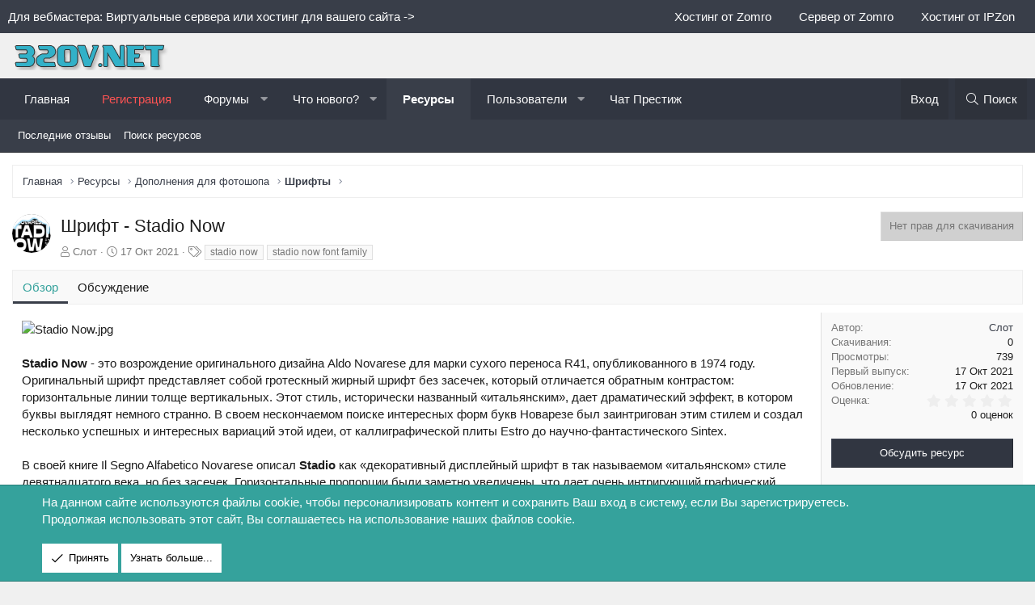

--- FILE ---
content_type: text/html; charset=utf-8
request_url: https://320v.net/resources/shrift-stadio-now.833/
body_size: 19720
content:
<!DOCTYPE html>
<html id="XF" lang="ru-RU" dir="LTR"
	data-app="public"
	data-template="xfrm_resource_view"
	data-container-key="xfrmCategory-9"
	data-content-key=""
	data-logged-in="false"
	data-cookie-prefix="xf_"
	data-csrf="1768543375,8c20030f91c18ec928af134ca35b13ab"
	class="has-no-js template-xfrm_resource_view XenBase layout-classic style-light sidebar-right   xb-toggle-default xb-sidebar-show"
	 data-run-jobs="">
<head>	

	<meta charset="utf-8" />
	<meta http-equiv="X-UA-Compatible" content="IE=Edge" />
	<meta name="viewport" content="width=device-width, initial-scale=1, viewport-fit=cover">
    <meta name="theme-color" content="#313641">
	
	
	
		<link rel="icon" href="/images/favicon.png" type="image/x-icon" />
    <link rel="shortcut icon" href="/images/favicon.png" type="image/x-icon" />

	
    <title>Шрифт - Stadio Now | 320v.net - Мир графики и дизайна!</title>


	<link rel="manifest" href="/webmanifest.php">
	

	<meta name="apple-mobile-web-app-title" content="320v.net">
	
		<link rel="apple-touch-icon" href="/images/icon-192x192.png">
	

	
		
            <meta name="robots" content="index,follow" />
        
	
		
		<meta name="description" content="Stadio Now Font Family. Оригинальный шрифт представляет собой гротескный жирный шрифт без засечек, который отличается обратным контрастом: горизонтальные..." />
		<meta property="og:description" content="Stadio Now Font Family. Оригинальный шрифт представляет собой гротескный жирный шрифт без засечек, который отличается обратным контрастом: горизонтальные линии толще вертикальных." />
		<meta property="twitter:description" content="Stadio Now Font Family. Оригинальный шрифт представляет собой гротескный жирный шрифт без засечек, который отличается обратным контрастом: горизонтальные линии толще вертикальных." />
	
	
		<meta property="og:url" content="https://320v.net/resources/shrift-stadio-now.833/" />
	
		<link rel="canonical" href="https://320v.net/resources/shrift-stadio-now.833/" />
	

	
		
	
	
	<meta property="og:site_name" content="320v.net - Мир графики и дизайна!" />


	
	
		
	
	
	<meta property="og:type" content="website" />


	
	
		
	
	
	
		<meta property="og:title" content="Шрифт - Stadio Now" />
		<meta property="twitter:title" content="Шрифт - Stadio Now" />
	


	
	
	
	
		
	
	
	
		<meta property="og:image" content="https://320v.net/images/logo-metadata.png" />
		<meta property="twitter:image" content="https://320v.net/images/logo-metadata.png" />
		<meta property="twitter:card" content="summary" />
	


	

	
	

	
	
	

	


	<link rel="preload" href="/styles/fonts/fa/fa-light-300.woff2?_v=5.15.1" as="font" type="font/woff2" crossorigin="anonymous" />


	<link rel="preload" href="/styles/fonts/fa/fa-solid-900.woff2?_v=5.15.1" as="font" type="font/woff2" crossorigin="anonymous" />


<link rel="preload" href="/styles/fonts/fa/fa-brands-400.woff2?_v=5.15.1" as="font" type="font/woff2" crossorigin="anonymous" />

	<link rel="stylesheet" href="/css.php?css=public%3Anormalize.css%2Cpublic%3Afa.css%2Cpublic%3Acore.less%2Cpublic%3Aapp.less&amp;s=8&amp;l=2&amp;d=1768512636&amp;k=ea51f44bc366997dfd2a245e0006363c63dcffa0" />

	<link rel="stylesheet" href="/css.php?css=public%3Aanonreferrersystem_style.less%2Cpublic%3Aattachments.less%2Cpublic%3Alightbox.less%2Cpublic%3Anotices.less%2Cpublic%3Arating_stars.less%2Cpublic%3Ashare_controls.less%2Cpublic%3Astructured_list.less%2Cpublic%3Athholidays_holiday_9.less%2Cpublic%3Axb.less%2Cpublic%3Axfrm.less%2Cpublic%3Aextra.less&amp;s=8&amp;l=2&amp;d=1768512636&amp;k=2ed5387ccf25078c42a84016746ff95573e62247" />

	
		<script src="/js/xf/preamble.min.js?_v=89eb6519"></script>
	


	
		<link rel="icon" type="image/png" href="https://320v.net/images/favicon.png" sizes="32x32" />
	
	
	

</head>
<body data-template="xfrm_resource_view">
	
<div class="p-pageWrapper" id="top">

<div class="p-pageWrapper--helper"></div>



<div class="xb-page-wrapper xb-canvas-menuActive">
	
	
		
	
		<div class="p-topbar">
			<div class="p-topbar-inner">
				<div class="p-topbar-leftside">
					Для вебмастера: Виртуальные сервера или хостинг для вашего сайта  ->
				</div>

				
					<div class="p-topbar-rightside hScroller" data-xf-init="h-scroller">
						<ul class="hScroller-scroll">
							<li><noindex><a rel="nofollow" href="https://zomro.com/virtual?from=204881" target="_blank">Хостинг от Zomro</a></noindex></li>
<li><noindex><a rel="nofollow" href="https://zomro.com/vds?from=204881" target="_blank">Сервер от Zomro</a></noindex></li>
<li><noindex><a rel="nofollow" href="https://ipzon.ru/?from=1733" target="_blank">Хостинг от IPZon</a></noindex></li>
						</ul>
					</div>
				

			</div>
		</div>
	

	
	<div class="xb-page-wrapper--helper"></div>
	
	


<header class="p-header" id="header">
	<div class="p-header-inner">
		<div class="p-header-content">

			<div class="p-header-logo p-header-logo--image">
				<a href="https://320v.net">
						
					<img src="/images/logo-desktop66.png" srcset="" alt="320v.net - Мир графики и дизайна!"
						width="" height="" />
					
				</a>
			</div>

			
			
			
			
		</div>
	</div>
</header>

		

<div class="xb-content-wrapper">
	<div class="navigation-helper"></div>




	<div class="p-navSticky p-navSticky--primary" data-xf-init="sticky-header">
		
	<div class="p-nav--wrapper">
	<nav class="p-nav">
		<div class="p-nav-inner">
<div class="th_holiday__categoryStrip__left"></div>
<div class="th_holiday__categoryStrip__center"></div>
<div class="th_holiday__categoryStrip__right"></div>
			<button type="button" class="button--plain p-nav-menuTrigger button" data-xf-click="off-canvas" data-menu=".js-headerOffCanvasMenu" tabindex="0" aria-label="Меню"><span class="button-text">
				<i aria-hidden="true"></i>
			</span></button>

			<div class="p-nav-smallLogo">
				<a href="https://320v.net">
							
					<img src="/images/logo-desktop66.png" srcset="" alt="320v.net - Мир графики и дизайна!"
						width="" height="" />
					
						<img src="/images/logo-mobile.png" alt="320v.net - Мир графики и дизайна!" class="logo-mobile" />
					
					
				</a>
			</div>

			<div class="p-nav-scroller hScroller" data-xf-init="h-scroller" data-auto-scroll=".p-navEl.is-selected">
				<div class="hScroller-scroll">
					<ul class="p-nav-list js-offCanvasNavSource">
					
						<li class="navhome">
							

	<div class="p-navEl " >
		

			
	
	<a href="https://320v.net"
		class="p-navEl-link "
		
		data-xf-key="1"
		data-nav-id="home">Главная</a>


			

		
		
	</div>


						</li>
					
						<li class="navdRegister">
							

	<div class="p-navEl " >
		

			
	
	<a href="https://320v.net/threads/registracija-na-nashem-resurse.1030/"
		class="p-navEl-link "
		 style="color: #fc5353;"
		data-xf-key="2"
		data-nav-id="dRegister">Регистрация</a>


			

		
		
	</div>


						</li>
					
						<li class="navforums">
							

	<div class="p-navEl " data-has-children="true">
		

			
	
	<a href="/"
		class="p-navEl-link p-navEl-link--splitMenu "
		
		
		data-nav-id="forums">Форумы</a>


			<a data-xf-key="3"
				data-xf-click="menu"
				data-menu-pos-ref="< .p-navEl"
				class="p-navEl-splitTrigger"
				role="button"
				tabindex="0"
				aria-label="Toggle expanded"
				aria-expanded="false"
				aria-haspopup="true"></a>

		
		
			<div class="menu menu--structural" data-menu="menu" aria-hidden="true">
				<div class="menu-content">
					
						
	
	
	<a href="/whats-new/posts/"
		class="menu-linkRow u-indentDepth0 js-offCanvasCopy "
		
		
		data-nav-id="newPosts">Новые сообщения</a>

	

					
						
	
	
	<a href="/search/?type=post"
		class="menu-linkRow u-indentDepth0 js-offCanvasCopy "
		
		
		data-nav-id="searchForums">Поиск сообщений</a>

	

					
				</div>
			</div>
		
	</div>


						</li>
					
						<li class="navwhatsNew">
							

	<div class="p-navEl " data-has-children="true">
		

			
	
	<a href="/whats-new/"
		class="p-navEl-link p-navEl-link--splitMenu "
		
		
		data-nav-id="whatsNew">Что нового?</a>


			<a data-xf-key="4"
				data-xf-click="menu"
				data-menu-pos-ref="< .p-navEl"
				class="p-navEl-splitTrigger"
				role="button"
				tabindex="0"
				aria-label="Toggle expanded"
				aria-expanded="false"
				aria-haspopup="true"></a>

		
		
			<div class="menu menu--structural" data-menu="menu" aria-hidden="true">
				<div class="menu-content">
					
						
	
	
	<a href="/whats-new/posts/"
		class="menu-linkRow u-indentDepth0 js-offCanvasCopy "
		 rel="nofollow"
		
		data-nav-id="whatsNewPosts">Новые сообщения</a>

	

					
						
	
	
	<a href="/whats-new/resources/"
		class="menu-linkRow u-indentDepth0 js-offCanvasCopy "
		 rel="nofollow"
		
		data-nav-id="xfrmNewResources">Новые ресурсы</a>

	

					
						
	
	
	<a href="/whats-new/latest-activity"
		class="menu-linkRow u-indentDepth0 js-offCanvasCopy "
		 rel="nofollow"
		
		data-nav-id="latestActivity">Последняя активность</a>

	

					
				</div>
			</div>
		
	</div>


						</li>
					
						<li class="navxfrm">
							

	<div class="p-navEl is-selected" data-has-children="true">
		

			
	
	<a href="/resources/"
		class="p-navEl-link p-navEl-link--splitMenu "
		
		
		data-nav-id="xfrm">Ресурсы</a>


			<a data-xf-key="5"
				data-xf-click="menu"
				data-menu-pos-ref="< .p-navEl"
				class="p-navEl-splitTrigger"
				role="button"
				tabindex="0"
				aria-label="Toggle expanded"
				aria-expanded="false"
				aria-haspopup="true"></a>

		
		
			<div class="menu menu--structural" data-menu="menu" aria-hidden="true">
				<div class="menu-content">
					
						
	
	
	<a href="/resources/latest-reviews"
		class="menu-linkRow u-indentDepth0 js-offCanvasCopy "
		
		
		data-nav-id="xfrmLatestReviews">Последние отзывы</a>

	

					
						
	
	
	<a href="/search/?type=resource"
		class="menu-linkRow u-indentDepth0 js-offCanvasCopy "
		
		
		data-nav-id="xfrmSearchResources">Поиск ресурсов</a>

	

					
				</div>
			</div>
		
	</div>


						</li>
					
						<li class="navmembers">
							

	<div class="p-navEl " data-has-children="true">
		

			
	
	<a href="/members/"
		class="p-navEl-link p-navEl-link--splitMenu "
		
		
		data-nav-id="members">Пользователи</a>


			<a data-xf-key="6"
				data-xf-click="menu"
				data-menu-pos-ref="< .p-navEl"
				class="p-navEl-splitTrigger"
				role="button"
				tabindex="0"
				aria-label="Toggle expanded"
				aria-expanded="false"
				aria-haspopup="true"></a>

		
		
			<div class="menu menu--structural" data-menu="menu" aria-hidden="true">
				<div class="menu-content">
					
						
	
	
	<a href="/members/list/"
		class="menu-linkRow u-indentDepth0 js-offCanvasCopy "
		
		
		data-nav-id="registeredMembers">Зарегистрированные пользователи</a>

	

					
						
	
	
	<a href="/online/"
		class="menu-linkRow u-indentDepth0 js-offCanvasCopy "
		
		
		data-nav-id="currentVisitors">Текущие посетители</a>

	

					
				</div>
			</div>
		
	</div>


						</li>
					
						<li class="navchat">
							

	<div class="p-navEl " >
		

			
	
	<a href="http://prestigechat.ru"
		class="p-navEl-link "
		
		data-xf-key="7"
		data-nav-id="chat">Чат Престиж</a>


			

		
		
	</div>


						</li>
					
					</ul>
				</div>
			</div>

			
			
			<div class="p-nav-opposite">
				<div class="p-navgroup p-account p-navgroup--guest">
					
						<a href="/login/" class="p-navgroup-link p-navgroup-link--textual p-navgroup-link--logIn"
							data-xf-click="overlay" data-follow-redirects="on">
							<span class="p-navgroup-linkText">Вход</span>
						</a>
						
					
					
					
				</div>

				<div class="p-navgroup p-discovery">
					<a href="/whats-new/"
						class="p-navgroup-link p-navgroup-link--iconic p-navgroup-link--whatsnew"
						aria-label="Что нового?"
						title="Что нового?">
						<i aria-hidden="true"></i>
						<span class="p-navgroup-linkText">Что нового?</span>
					</a>

					
						<a href="/search/"
							class="p-navgroup-link p-navgroup-link--iconic p-navgroup-link--search"
							data-xf-click="menu"
							data-xf-key="/"
							aria-label="Поиск"
							aria-expanded="false"
							aria-haspopup="true"
							title="Поиск">
							<i aria-hidden="true"></i>
							<span class="p-navgroup-linkText">Поиск</span>
						</a>
						<div class="menu menu--structural menu--wide" data-menu="menu" aria-hidden="true">
							<form action="/search/search" method="post"
								class="menu-content"
								data-xf-init="quick-search">

								<h3 class="menu-header">Поиск</h3>
								
								<div class="menu-row">
									
										<div class="inputGroup inputGroup--joined">
											<input type="text" class="input" name="keywords" placeholder="Поиск..." aria-label="Поиск" data-menu-autofocus="true" />
											
			<select name="constraints" class="js-quickSearch-constraint input" aria-label="Search within">
				<option value="">Везде</option>
<option value="{&quot;search_type&quot;:&quot;resource&quot;}">Ресурсы</option>
<option value="{&quot;search_type&quot;:&quot;resource&quot;,&quot;c&quot;:{&quot;categories&quot;:[9],&quot;child_categories&quot;:1}}">Эта категория</option>

			</select>
		
										</div>
									
								</div>

								
								<div class="menu-row">
									<label class="iconic"><input type="checkbox"  name="c[title_only]" value="1" /><i aria-hidden="true"></i><span class="iconic-label">Искать только в заголовках

												
													<span tabindex="0" role="button"
														data-xf-init="tooltip" data-trigger="hover focus click" title="Также будет выполнен поиск по тегам">

														<i class="fa--xf far fa-question-circle u-muted u-smaller" aria-hidden="true"></i>
													</span></span></label>

								</div>
								
								<div class="menu-row">
									<div class="inputGroup">
										<span class="inputGroup-text" id="ctrl_search_menu_by_member">От:</span>
										<input type="text" class="input" name="c[users]" data-xf-init="auto-complete" placeholder="Пользователь" aria-labelledby="ctrl_search_menu_by_member" />
									</div>
								</div>
								<div class="menu-footer">
									<span class="menu-footer-controls">
										<button type="submit" class="button--primary button button--icon button--icon--search"><span class="button-text">Поиск</span></button>
										<a href="/search/" class="button"><span class="button-text">Расширенный поиск...</span></a>
									</span>
								</div>

								<input type="hidden" name="_xfToken" value="1768543375,8c20030f91c18ec928af134ca35b13ab" />
							</form>
						</div>
					
				</div>
			</div>
				

		</div>
	</nav>
	</div>

	</div>
	
	
		<div class="p-sectionLinks--wrapper">
		<div class="p-sectionLinks">
			<div class="p-sectionLinks-inner">
				<div class="hScroller" data-xf-init="h-scroller">
				<div class="hScroller-scroll">
					<ul class="p-sectionLinks-list">
					
						<li>
							

	<div class="p-navEl " >
		

			
	
	<a href="/resources/latest-reviews"
		class="p-navEl-link "
		
		data-xf-key="alt+1"
		data-nav-id="xfrmLatestReviews">Последние отзывы</a>


			

		
		
	</div>


						</li>
					
						<li>
							

	<div class="p-navEl " >
		

			
	
	<a href="/search/?type=resource"
		class="p-navEl-link "
		
		data-xf-key="alt+2"
		data-nav-id="xfrmSearchResources">Поиск ресурсов</a>


			

		
		
	</div>


						</li>
					
					</ul>
				</div>
				</div>
			<div class="p-sectionLinks-right">
				
				
			</div>
			</div>
		</div>
		</div>
	



<div class="offCanvasMenu offCanvasMenu--nav js-headerOffCanvasMenu" data-menu="menu" aria-hidden="true" data-ocm-builder="navigation">
	<div class="offCanvasMenu-backdrop" data-menu-close="true"></div>
	<div class="offCanvasMenu-content">
		<div class="offCanvasMenu-content--inner">
		
		<div class="offCanvasMenu-header">
			Меню
			<a class="offCanvasMenu-closer" data-menu-close="true" role="button" tabindex="0" aria-label="Закрыть"></a>
		</div>
		
			<div class="p-offCanvasRegisterLink">
				<div class="offCanvasMenu-linkHolder">
					<a href="/login/" class="offCanvasMenu-link" data-xf-click="overlay" data-menu-close="true">
						Вход
					</a>
				</div>
				<hr class="offCanvasMenu-separator" />
				
			</div>
		
		<div class="offCanvasMenu-subHeader">Навигация</div>
		<div class="js-offCanvasNavTarget"></div>
		<div class="offCanvasMenu-installBanner js-installPromptContainer" style="display: none;" data-xf-init="install-prompt">
			<div class="offCanvasMenu-installBanner-header">Приложение</div>
			<button type="button" class="js-installPromptButton button"><span class="button-text">Установить</span></button>
		</div>

			<div class="offCanvasMenu-subHeader">Дополнительно</div>
					
			
			
			<div class="offCanvasMenu-linkHolder">
				<a class="offCanvasMenu-link" data-menu-close="true" data-nav-id="closeMenu" role="button" tabindex="0" aria-label="Закрыть">Закрыть Меню</a>
			</div>
			
		</div>

	</div>
</div>

	
	
<div class="p-body">
	<div class="p-body-inner">
		
		<!--XF:EXTRA_OUTPUT-->

		

		

		 
		
		
	
		<div class="p-breadcrumbs--parent ">
		<ul class="p-breadcrumbs "
			itemscope itemtype="https://schema.org/BreadcrumbList">
		
			

			
			
				
				
	<li itemprop="itemListElement" itemscope itemtype="https://schema.org/ListItem">
		<a href="https://320v.net" itemprop="item">
			<span itemprop="name">Главная</span>
		</a>
		<meta itemprop="position" content="1" />
	</li>

			

			
				
				
	<li itemprop="itemListElement" itemscope itemtype="https://schema.org/ListItem">
		<a href="/resources/" itemprop="item">
			<span itemprop="name">Ресурсы</span>
		</a>
		<meta itemprop="position" content="2" />
	</li>

			
			
				
				
	<li itemprop="itemListElement" itemscope itemtype="https://schema.org/ListItem">
		<a href="/resources/categories/dopolnenija-dlja-fotoshopa.1/" itemprop="item">
			<span itemprop="name">Дополнения для фотошопа</span>
		</a>
		<meta itemprop="position" content="3" />
	</li>

			
				
				
	<li itemprop="itemListElement" itemscope itemtype="https://schema.org/ListItem">
		<a href="/resources/categories/shrifty.9/" itemprop="item">
			<span itemprop="name">Шрифты</span>
		</a>
		<meta itemprop="position" content="4" />
	</li>

			

		
		</ul>
		
		</div>
	

		
		

		
	<noscript><div class="blockMessage blockMessage--important blockMessage--iconic u-noJsOnly">JavaScript отключён. Чтобы полноценно использовать наш сайт, включите JavaScript в своём браузере.</div></noscript>

		
	<div class="blockMessage blockMessage--important blockMessage--iconic js-browserWarning" style="display: none">Вы используете устаревший браузер. Этот и другие сайты могут отображаться в нём некорректно.<br />Вам необходимо обновить браузер или попробовать использовать <a href="https://www.google.com/chrome/" target="_blank" rel="noopener">другой</a>.</div>


		
		 
			
		
			<div class="p-body-header">
				
		<div class="contentRow contentRow--hideFigureNarrow">
			<span class="contentRow-figure">
				
					<span  class="avatar avatar--s"><img src="/data/resource_icons/0/833.jpg?1634420010" alt="Шрифт - Stadio Now" /></span>
				
			</span>
			<div class="contentRow-main">
				<div class="p-title">
					<h1 class="p-title-value">
						
							Шрифт - Stadio Now
						
						
					</h1>
					
						<div class="p-title-pageAction">
							
								<span class="button button--wrap is-disabled">Нет прав для скачивания</span>
							
						</div>
					
				</div>
				
					<div class="p-description">
						
							<ul class="listInline listInline--bullet">
								<li>
									<i class="fa--xf fal fa-user" aria-hidden="true" title="Автор"></i>
									<span class="u-srOnly">Автор</span>

									<a href="/members/slot.1/" class="username  u-concealed" dir="auto" itemprop="name" data-user-id="1" data-xf-init="member-tooltip"><span class="username--moderator username--admin">Слот</span></a>
								</li>
								<li>
									<i class="fa--xf fal fa-clock" aria-hidden="true" title="Дата создания"></i>
									<span class="u-srOnly">Дата создания</span>

									<a href="/resources/shrift-stadio-now.833/" class="u-concealed"><time  class="u-dt" dir="auto" datetime="2021-10-17T00:33:30+0300" data-time="1634420010" data-date-string="17 Окт 2021" data-time-string="00:33" title="17 Окт 2021 в 00:33">17 Окт 2021</time></a>
								</li>
								
									<li>

										

	

	<dl class="tagList tagList--resource-833 ">
		<dt>
			
				
		<i class="fa--xf fal fa-tags" aria-hidden="true" title="Теги"></i>
		<span class="u-srOnly">Теги</span>
	
			
		</dt>
		<dd>
			<span class="js-tagList">
				
					
						<a href="/tags/stadio-now/" class="tagItem tagItem--tag_stadio-now" dir="auto">
							stadio now
						</a>
					
						<a href="/tags/stadio-now-font-family/" class="tagItem tagItem--tag_stadio-now-font-family" dir="auto">
							stadio now font family
						</a>
					
				
			</span>
		</dd>
	</dl>


									</li>
								
								
								
							</ul>
						
					</div>
				
			</div>
		</div>
	
			</div>
		
		
		

		<div class="p-body-main  ">
			
			<div class="p-body-contentCol"></div>
			

			

			<div class="p-body-content">
				
				
				
					
						
				
				<div class="p-body-pageContent">





	

	




	



	
		<div class="tabs tabs--standalone">
			<div class="hScroller" data-xf-init="h-scroller">
				<span class="hScroller-scroll">
					<a class="tabs-tab is-active" href="/resources/shrift-stadio-now.833/">Обзор</a>
					
						
						
						
						
						
						
							<a class="tabs-tab " href="/threads/shrift-stadio-now.842/">Обсуждение</a>
						

					
				</span>
			</div>
		</div>
	





	







    
    
    


    
        
    




	
	
	
		
	
	
	


	
	
	
		
	
	
	


	
	
		
	
	
	


	
	










	
		
		

		
			<script class="js-extraPhrases" type="application/json">
			{
				"lightbox_close": "Закрыть",
				"lightbox_next": "Следующее",
				"lightbox_previous": "Предыдущее",
				"lightbox_error": "Запрашиваемое содержимое не может быть загружено. Пожалуйста, попробуйте позже.",
				"lightbox_start_slideshow": "Начать слайд-шоу",
				"lightbox_stop_slideshow": "Остановить слайд-шоу",
				"lightbox_full_screen": "Полный экран",
				"lightbox_thumbnails": "Миниатюры",
				"lightbox_download": "Скачать",
				"lightbox_share": "Поделиться",
				"lightbox_zoom": "Увеличить",
				"lightbox_new_window": "Новое окно",
				"lightbox_toggle_sidebar": "Toggle sidebar"
			}
			</script>
		
		
	


<div class="block">
	
	<div class="block-container">
		<div class="block-body lbContainer js-resourceBody"
			data-xf-init="lightbox"
			data-lb-id="resource-833"
			data-lb-caption-desc="Слот &middot; 17 Окт 2021 в 00:33">

			<div class="resourceBody">
				<article class="resourceBody-main js-lbContainer">
					

	


					
						<div class="bbWrapper"><div class="bbImageWrapper  js-lbImage" title="Stadio Now.jpg"
		data-src="https://320v.net/attachments/stadio-now-jpg.5572/" data-lb-sidebar-href="" data-lb-caption-extra-html="" data-single-image="1">
		<img src="https://320v.net/attachments/stadio-now-jpg.5572/"
			data-url=""
			class="bbImage"
			data-zoom-target="1"
			style=""
			alt="Stadio Now.jpg"
			title="Stadio Now.jpg"
			width="500" height="250" loading="lazy" />
	</div><br />
<br />
<b>Stadio Now</b> - это возрождение оригинального дизайна Aldo Novarese для марки сухого переноса R41, опубликованного в 1974 году. Оригинальный шрифт представляет собой гротескный жирный шрифт без засечек, который отличается обратным контрастом: горизонтальные линии толще вертикальных. Этот стиль, исторически названный «итальянским», дает драматический эффект, в котором буквы выглядят немного странно. В своем нескончаемом поиске интересных форм букв Новарезе был заинтригован этим стилем и создал несколько успешных и интересных вариаций этой идеи, от каллиграфической плиты Estro до научно-фантастического Sintex.<br />
<br />
В своей книге Il Segno Alfabetico Novarese описал <b>Stadio </b>как «декоративный дисплейный шрифт в так называемом «итальянском» стиле девятнадцатого века, но без засечек. Горизонтальные пропорции были заметно увеличены, что дает очень интригующий графический эффект». Опубликованный в 2020 году к 100-летию со дня рождения Novarese, <b>Stadio Now </b>расширяет оригинальный дизайн до многогранного универсального семейства с вариантами текста и дисплея, а также вариативной версией, чтобы полностью изучить пространство дизайна с обратным контрастом.<br />
<br />
Поддержка 200 языков.<br />
<br />
<span class="mxr_block_glinks"><i class="fa fa-exclamation-triangle" aria-hidden="true"></i>Для просмотра ссылки <a href="/index.php?login/" title="Вход">Войди</a> <text>или</text> <a href="/index.php?register/" title="Регистрация">Зарегистрируйся</a></span><br />
<br />
Шрифт - Stadio Now.<br />
<br />
Формат: OTF<br />
Размер: 2.2 Mb</div>
					

					

	


					
						
							
							<ul class="attachmentList resourceBody-attachments">
								
									
										
	<li class="file file--linked">
		
			
	
		
		

		
		
	


			<a class="file-preview js-lbImage" href="/attachments/preview-01-jpg.5573/" target="_blank">
				<img src="/data/attachments/5/5573-86e410efffdc1c35048abd04698b9bb9.jpg" alt="preview-01.jpg"
					width="200" height="100" loading="lazy" />
			</a>
		

		<div class="file-content">
			<div class="file-info">
				<span class="file-name" title="preview-01.jpg">preview-01.jpg</span>
				<div class="file-meta">
					206.6 KB &middot; Просмотры: 9
				</div>
			</div>
		</div>
	</li>

									
										
	<li class="file file--linked">
		
			
	
		
		

		
		
	


			<a class="file-preview js-lbImage" href="/attachments/preview-02-jpg.5574/" target="_blank">
				<img src="/data/attachments/5/5574-97deddaca9d23462d5287388ce9c858c.jpg" alt="preview-02.jpg"
					width="200" height="100" loading="lazy" />
			</a>
		

		<div class="file-content">
			<div class="file-info">
				<span class="file-name" title="preview-02.jpg">preview-02.jpg</span>
				<div class="file-meta">
					94.2 KB &middot; Просмотры: 10
				</div>
			</div>
		</div>
	</li>

									
										
	<li class="file file--linked">
		
			
	
		
		

		
		
	


			<a class="file-preview js-lbImage" href="/attachments/preview-03-jpg.5575/" target="_blank">
				<img src="/data/attachments/5/5575-3aaa041e21980a05fbcb7699de818e41.jpg" alt="preview-03.jpg"
					width="200" height="100" loading="lazy" />
			</a>
		

		<div class="file-content">
			<div class="file-info">
				<span class="file-name" title="preview-03.jpg">preview-03.jpg</span>
				<div class="file-meta">
					110.5 KB &middot; Просмотры: 12
				</div>
			</div>
		</div>
	</li>

									
										
	<li class="file file--linked">
		
			
	
		
		

		
		
	


			<a class="file-preview js-lbImage" href="/attachments/preview-04-jpg.5576/" target="_blank">
				<img src="/data/attachments/5/5576-edc755d72a3c3e373d2834022aa6ec98.jpg" alt="preview-04.jpg"
					width="178" height="100" loading="lazy" />
			</a>
		

		<div class="file-content">
			<div class="file-info">
				<span class="file-name" title="preview-04.jpg">preview-04.jpg</span>
				<div class="file-meta">
					481 KB &middot; Просмотры: 9
				</div>
			</div>
		</div>
	</li>

									
										
	<li class="file file--linked">
		
			
	
		
		

		
		
	


			<a class="file-preview js-lbImage" href="/attachments/preview-05-jpg.5577/" target="_blank">
				<img src="/data/attachments/5/5577-d47ac7cacee44b599ecd8ab9ae66be6f.jpg" alt="preview-05.jpg"
					width="200" height="100" loading="lazy" />
			</a>
		

		<div class="file-content">
			<div class="file-info">
				<span class="file-name" title="preview-05.jpg">preview-05.jpg</span>
				<div class="file-meta">
					153.8 KB &middot; Просмотры: 9
				</div>
			</div>
		</div>
	</li>

									
										
	<li class="file file--linked">
		
			
	
		
		

		
		
	


			<a class="file-preview js-lbImage" href="/attachments/preview-06-jpg.5578/" target="_blank">
				<img src="/data/attachments/5/5578-8cf9f8f6728d0c2d1d43df34441117bd.jpg" alt="preview-06.jpg"
					width="200" height="100" loading="lazy" />
			</a>
		

		<div class="file-content">
			<div class="file-info">
				<span class="file-name" title="preview-06.jpg">preview-06.jpg</span>
				<div class="file-meta">
					226.5 KB &middot; Просмотры: 11
				</div>
			</div>
		</div>
	</li>

									
										
	<li class="file file--linked">
		
			
	
		
		

		
		
	


			<a class="file-preview js-lbImage" href="/attachments/preview-07-jpg.5579/" target="_blank">
				<img src="/data/attachments/5/5579-1df41f8eb3c895aec6c490be93b5c6eb.jpg" alt="preview-07.jpg"
					width="200" height="100" loading="lazy" />
			</a>
		

		<div class="file-content">
			<div class="file-info">
				<span class="file-name" title="preview-07.jpg">preview-07.jpg</span>
				<div class="file-meta">
					93.7 KB &middot; Просмотры: 9
				</div>
			</div>
		</div>
	</li>

									
										
	<li class="file file--linked">
		
			
	
		
		

		
		
	


			<a class="file-preview js-lbImage" href="/attachments/preview-08-jpg.5580/" target="_blank">
				<img src="/data/attachments/5/5580-e644b374ace6e3bd45e378ec596f7057.jpg" alt="preview-08.jpg"
					width="200" height="100" loading="lazy" />
			</a>
		

		<div class="file-content">
			<div class="file-info">
				<span class="file-name" title="preview-08.jpg">preview-08.jpg</span>
				<div class="file-meta">
					270.2 KB &middot; Просмотры: 10
				</div>
			</div>
		</div>
	</li>

									
										
	<li class="file file--linked">
		
			
	
		
		

		
		
	


			<a class="file-preview js-lbImage" href="/attachments/preview-09-jpg.5581/" target="_blank">
				<img src="/data/attachments/5/5581-5171e27c36469c1e3bf99a41e5c2acac.jpg" alt="preview-09.jpg"
					width="178" height="100" loading="lazy" />
			</a>
		

		<div class="file-content">
			<div class="file-info">
				<span class="file-name" title="preview-09.jpg">preview-09.jpg</span>
				<div class="file-meta">
					208.7 KB &middot; Просмотры: 8
				</div>
			</div>
		</div>
	</li>

									
										
	<li class="file file--linked">
		
			
	
		
		

		
		
	


			<a class="file-preview js-lbImage" href="/attachments/preview-10-jpg.5582/" target="_blank">
				<img src="/data/attachments/5/5582-cee3a5972be8be9427bb0eda02417e8b.jpg" alt="preview-10.jpg"
					width="200" height="100" loading="lazy" />
			</a>
		

		<div class="file-content">
			<div class="file-info">
				<span class="file-name" title="preview-10.jpg">preview-10.jpg</span>
				<div class="file-meta">
					130.9 KB &middot; Просмотры: 12
				</div>
			</div>
		</div>
	</li>

									
										
	<li class="file file--linked">
		
			
	
		
		

		
		
	


			<a class="file-preview js-lbImage" href="/attachments/preview-11-jpg.5583/" target="_blank">
				<img src="/data/attachments/5/5583-608ca6036189d20750f8269e66adde07.jpg" alt="preview-11.jpg"
					width="200" height="100" loading="lazy" />
			</a>
		

		<div class="file-content">
			<div class="file-info">
				<span class="file-name" title="preview-11.jpg">preview-11.jpg</span>
				<div class="file-meta">
					103.9 KB &middot; Просмотры: 10
				</div>
			</div>
		</div>
	</li>

									
										
	<li class="file file--linked">
		
			
	
		
		

		
		
	


			<a class="file-preview js-lbImage" href="/attachments/preview-12-jpg.5584/" target="_blank">
				<img src="/data/attachments/5/5584-52d1e8423d87df9fe5ab3a8f21735c9d.jpg" alt="preview-12.jpg"
					width="200" height="100" loading="lazy" />
			</a>
		

		<div class="file-content">
			<div class="file-info">
				<span class="file-name" title="preview-12.jpg">preview-12.jpg</span>
				<div class="file-meta">
					114.5 KB &middot; Просмотры: 10
				</div>
			</div>
		</div>
	</li>

									
										
	<li class="file file--linked">
		
			
	
		
		

		
		
	


			<a class="file-preview js-lbImage" href="/attachments/preview-13-jpg.5585/" target="_blank">
				<img src="/data/attachments/5/5585-d3d43e1f8425c222fe1aadeef2b15351.jpg" alt="preview-13.jpg"
					width="200" height="100" loading="lazy" />
			</a>
		

		<div class="file-content">
			<div class="file-info">
				<span class="file-name" title="preview-13.jpg">preview-13.jpg</span>
				<div class="file-meta">
					60.3 KB &middot; Просмотры: 13
				</div>
			</div>
		</div>
	</li>

									
										
	<li class="file file--linked">
		
			
	
		
		

		
		
	


			<a class="file-preview js-lbImage" href="/attachments/preview-14-jpg.5586/" target="_blank">
				<img src="/data/attachments/5/5586-d6bacadf394ca62cc1f3231fecede64e.jpg" alt="preview-14.jpg"
					width="200" height="100" loading="lazy" />
			</a>
		

		<div class="file-content">
			<div class="file-info">
				<span class="file-name" title="preview-14.jpg">preview-14.jpg</span>
				<div class="file-meta">
					256.3 KB &middot; Просмотры: 9
				</div>
			</div>
		</div>
	</li>

									
										
	<li class="file file--linked">
		
			
	
		
		

		
		
	


			<a class="file-preview js-lbImage" href="/attachments/preview-15-jpg.5587/" target="_blank">
				<img src="/data/attachments/5/5587-602c94502f342085a96fa40d0aa665e1.jpg" alt="preview-15.jpg"
					width="200" height="100" loading="lazy" />
			</a>
		

		<div class="file-content">
			<div class="file-info">
				<span class="file-name" title="preview-15.jpg">preview-15.jpg</span>
				<div class="file-meta">
					106.1 KB &middot; Просмотры: 10
				</div>
			</div>
		</div>
	</li>

									
										
	<li class="file file--linked">
		
			
	
		
		

		
		
	


			<a class="file-preview js-lbImage" href="/attachments/preview-16-jpg.5588/" target="_blank">
				<img src="/data/attachments/5/5588-d0cba31673bc4016c74c035ee7938a3e.jpg" alt="preview-16.jpg"
					width="200" height="100" loading="lazy" />
			</a>
		

		<div class="file-content">
			<div class="file-info">
				<span class="file-name" title="preview-16.jpg">preview-16.jpg</span>
				<div class="file-meta">
					229 KB &middot; Просмотры: 11
				</div>
			</div>
		</div>
	</li>

									
										
	<li class="file file--linked">
		
			
	
		
		

		
		
	


			<a class="file-preview js-lbImage" href="/attachments/preview-17-jpg.5589/" target="_blank">
				<img src="/data/attachments/5/5589-a8e8859607547c5660eeceae70b4f6b2.jpg" alt="preview-17.jpg"
					width="200" height="100" loading="lazy" />
			</a>
		

		<div class="file-content">
			<div class="file-info">
				<span class="file-name" title="preview-17.jpg">preview-17.jpg</span>
				<div class="file-meta">
					113.1 KB &middot; Просмотры: 10
				</div>
			</div>
		</div>
	</li>

									
								
							</ul>
						
					

					

					<div class="reactionsBar js-reactionsList ">
						
					</div>

					
				</article>

				<div class="resourceBody-sidebar">
					<div class="resourceSidebarGroup">
						<dl class="pairs pairs--justified">
							<dt>Автор</dt>
							<dd><a href="/members/slot.1/" class="username " dir="auto" itemprop="name" data-user-id="1" data-xf-init="member-tooltip"><span class="username--moderator username--admin">Слот</span></a></dd>
						</dl>
						
							<dl class="pairs pairs--justified">
								<dt>Скачивания</dt>
								<dd>0</dd>
							</dl>
						
						<dl class="pairs pairs--justified">
							<dt>Просмотры</dt>
							<dd>739</dd>
						</dl>
						<dl class="pairs pairs--justified">
							<dt>Первый выпуск</dt>
							<dd><time  class="u-dt" dir="auto" datetime="2021-10-17T00:33:30+0300" data-time="1634420010" data-date-string="17 Окт 2021" data-time-string="00:33" title="17 Окт 2021 в 00:33">17 Окт 2021</time></dd>
						</dl>
						<dl class="pairs pairs--justified">
							<dt>Обновление</dt>
							<dd><time  class="u-dt" dir="auto" datetime="2021-10-17T00:33:30+0300" data-time="1634420010" data-date-string="17 Окт 2021" data-time-string="00:33" title="17 Окт 2021 в 00:33">17 Окт 2021</time></dd>
						</dl>
						<dl class="pairs pairs--justified">
							<dt>Оценка</dt>
							<dd>
								
	<span class="ratingStarsRow ratingStarsRow--textBlock">
		
	

	<span class="ratingStars " title="0.00 звёзд">
		<span class="ratingStars-star"></span>
		<span class="ratingStars-star"></span>
		<span class="ratingStars-star"></span>
		<span class="ratingStars-star"></span>
		<span class="ratingStars-star"></span>
		<span class="u-srOnly">0.00 звёзд</span>
	</span>

		<span class="ratingStarsRow-text">
			0 оценок
		</span>
	</span>

							</dd>
						</dl>
					</div>

					
						<div class="resourceSidebarGroup resourceSidebarGroup--buttons">
							
								
									<a href="/threads/shrift-stadio-now.842/" class="button--fullWidth button"><span class="button-text">Обсудить ресурс</span></a>
								

								

								
							
						</div>
					


					

					
						<div class="resourceSidebarGroup">
							<h4 class="resourceSidebarGroup-title">
								<a href="/resources/authors/slot.1/">Другие ресурсы пользователя Слот</a>
							</h4>
							<ul class="resourceSidebarList">
							
								<li>
									
	<div class="contentRow">
		<div class="contentRow-figure">
			
				<a href="/resources/nabor-kistej-dlja-teksturirovanija-ot-dehvida-cp-dlja-photoshop.1987/" class="avatar avatar--xxs"><img src="/data/resource_icons/1/1987.jpg?1768413397" alt="Набор кистей для текстурирования от Дэвида CP для Photoshop" /></a>
			
		</div>
		<div class="contentRow-main contentRow-main--close">
			<a href="/resources/nabor-kistej-dlja-teksturirovanija-ot-dehvida-cp-dlja-photoshop.1987/">Набор кистей для текстурирования от Дэвида CP для Photoshop</a>
			<div class="contentRow-lesser">Набор предназначен для придания уникальной текстуры всему, над чем вы работаете.</div>
			
		</div>
	</div>

								</li>
							
								<li>
									
	<div class="contentRow">
		<div class="contentRow-figure">
			
				<a href="/resources/kist-dlja-shtampov-resnicy-dlja-procreate.1986/" class="avatar avatar--xxs"><img src="/data/resource_icons/1/1986.jpg?1768060958" alt="Кисть для штампов ресницы для Procreate" /></a>
			
		</div>
		<div class="contentRow-main contentRow-main--close">
			<a href="/resources/kist-dlja-shtampov-resnicy-dlja-procreate.1986/">Кисть для штампов ресницы для Procreate</a>
			<div class="contentRow-lesser">Реалистичные марки ресниц для рисования портрета.</div>
			
		</div>
	</div>

								</li>
							
								<li>
									
	<div class="contentRow">
		<div class="contentRow-figure">
			
				<a href="/resources/kist-dlja-shtampov-resnicy-dlja-photoshop.1985/" class="avatar avatar--xxs"><img src="/data/resource_icons/1/1985.jpg?1768059552" alt="Кисть для штампов ресницы для Photoshop" /></a>
			
		</div>
		<div class="contentRow-main contentRow-main--close">
			<a href="/resources/kist-dlja-shtampov-resnicy-dlja-photoshop.1985/">Кисть для штампов ресницы для Photoshop</a>
			<div class="contentRow-lesser">Реалистичные марки ресниц для рисования портрета.</div>
			
		</div>
	</div>

								</li>
							
								<li>
									
	<div class="contentRow">
		<div class="contentRow-figure">
			
				<a href="/resources/nabor-raznoobraznyx-kistej-ot-dehvida-cp-2025-dlja-photoshop.1984/" class="avatar avatar--xxs"><img src="/data/resource_icons/1/1984.jpg?1767946230" alt="Набор разнообразных кистей от Дэвида CP 2025 для Photoshop" /></a>
			
		</div>
		<div class="contentRow-main contentRow-main--close">
			<a href="/resources/nabor-raznoobraznyx-kistej-ot-dehvida-cp-2025-dlja-photoshop.1984/">Набор разнообразных кистей от Дэвида CP 2025 для Photoshop</a>
			<div class="contentRow-lesser">Разнообразные кисти, вдохновленные различными видами чернил, красок, мелков, карандашей и не только.</div>
			
		</div>
	</div>

								</li>
							
								<li>
									
	<div class="contentRow">
		<div class="contentRow-figure">
			
				<a href="/resources/nabor-dlja-sozdanija-abstraktnyx-derevev-procreate.1983/" class="avatar avatar--xxs"><img src="/data/resource_icons/1/1983.jpg?1767943315" alt="Набор для создания абстрактных деревьев - Procreate" /></a>
			
		</div>
		<div class="contentRow-main contentRow-main--close">
			<a href="/resources/nabor-dlja-sozdanija-abstraktnyx-derevev-procreate.1983/">Набор для создания абстрактных деревьев - Procreate</a>
			<div class="contentRow-lesser">Идеально подходит для любителей деревьев и создателей узоров на поверхностях.</div>
			
		</div>
	</div>

								</li>
							
							</ul>
						</div>
					

					
						<div class="resourceSidebarGroup">
							<h4 class="resourceSidebarGroup-title">Поделиться ресурсом</h4>
							
								

	
		

		<div class="shareButtons shareButtons--iconic" data-xf-init="share-buttons" data-page-url="" data-page-title="" data-page-desc="" data-page-image="">
			

			<div class="shareButtons-buttons">
				
					
	
		<a class="shareButtons-button shareButtons-button--brand shareButtons-button--vk" data-href="https://vk.com/share.php?url={url}&title={title}">
			<i aria-hidden="true"></i>
			<span>Vk</span>
		</a>
	
	
		<a class="shareButtons-button shareButtons-button--brand shareButtons-button--ok" data-href="https://connect.ok.ru/dk?st.cmd=WidgetSharePreview&st.shareUrl={url}">
			<i aria-hidden="true"></i>
			<span>Ok</span>
		</a>
	
	
		<a class="shareButtons-button shareButtons-button--brand shareButtons-button--blogger" data-href="https://www.blogger.com/blog-this.g?u={url}&n={title}">
			<i aria-hidden="true"></i>
			<span>mes_blogger</span>
		</a>
	
	
		<a class="shareButtons-button shareButtons-button--brand shareButtons-button--linkedin" data-href="https://www.linkedin.com/shareArticle?mini=true&url={url}&title={title}">
			<i aria-hidden="true"></i>
			<span>Linked In</span>
		</a>
	
	
		<a class="shareButtons-button shareButtons-button--brand shareButtons-button--diaspora" data-href="https://share.diasporafoundation.org/?title={title}&url={url}">
			<i aria-hidden="true"></i>
			<span>Diaspora</span>
		</a>
	
	


						<a class="shareButtons-button shareButtons-button--brand shareButtons-button--facebook" data-href="https://www.facebook.com/sharer.php?u={url}">
							<i aria-hidden="true"></i>
							<span>Facebook</span>
						</a>
					

					
						<a class="shareButtons-button shareButtons-button--brand shareButtons-button--twitter" data-href="https://twitter.com/intent/tweet?url={url}&amp;text={title}">
							<i aria-hidden="true"></i>
							<span>Twitter</span>
						</a>
					

					
						<a class="shareButtons-button shareButtons-button--brand shareButtons-button--reddit" data-href="https://reddit.com/submit?url={url}&amp;title={title}">
							<i aria-hidden="true"></i>
							<span>Reddit</span>
						</a>
					

					
						<a class="shareButtons-button shareButtons-button--brand shareButtons-button--pinterest" data-href="https://pinterest.com/pin/create/bookmarklet/?url={url}&amp;description={title}&amp;media={image}">
							<i aria-hidden="true"></i>
							<span>Pinterest</span>
						</a>
					

					
						<a class="shareButtons-button shareButtons-button--brand shareButtons-button--tumblr" data-href="https://www.tumblr.com/widgets/share/tool?canonicalUrl={url}&amp;title={title}">
							<i aria-hidden="true"></i>
							<span>Tumblr</span>
						</a>
					

					
						<a class="shareButtons-button shareButtons-button--brand shareButtons-button--whatsApp" data-href="https://api.whatsapp.com/send?text={title}&nbsp;{url}">
							<i aria-hidden="true"></i>
							<span>WhatsApp</span>
						</a>
					

					

	
		<a class="shareButtons-button shareButtons-button--brand shareButtons-button--telegram" data-href="https://t.me/share/url?url={url}">
			<i aria-hidden="true"></i>
			<span>Telegram</span>
		</a>
	
	
		<a class="shareButtons-button shareButtons-button--brand shareButtons-button--viber" id="viber_share">
			<i aria-hidden="true"></i>
			<span>Viber</span>
		</a>
		
	
	
	
		<a class="shareButtons-button shareButtons-button--brand shareButtons-button--skype" data-href="https://web.skype.com/share?url={url}&text={title}">
			<i aria-hidden="true"></i>
			<span>Skype</span>
		</a>
	


						<a class="shareButtons-button shareButtons-button--email" data-href="mailto:?subject={title}&amp;body={url}">
							<i aria-hidden="true"></i>
							<span>Электронная почта</span>
						</a>
					

					
						<a class="shareButtons-button shareButtons-button--share is-hidden"
							data-xf-init="web-share"
							data-title="" data-text="" data-url=""
							data-hide=".shareButtons-button:not(.shareButtons-button--share)">

							<i aria-hidden="true"></i>
							<span>Поделиться</span>
						</a>
					

					

	
		<a class="shareButtons-button shareButtons-button--brand shareButtons-button--gmail" data-href="https://mail.google.com/mail/?view=cm&su={title}&body={url}">
			<i aria-hidden="true"></i>
			<span>Google</span>
		</a>
	
	
		<a class="shareButtons-button shareButtons-button--brand shareButtons-button--yahoomail" data-href="http://compose.mail.yahoo.com/?to={url}&subject={title}&body={url}">
			<i aria-hidden="true"></i>
			<span>Yahoo</span>
		</a>
	
	
		<a class="shareButtons-button shareButtons-button--brand shareButtons-button--evernote" data-href="http://www.evernote.com/clip.action?url={url}&title={title}">
			<i aria-hidden="true"></i>
			<span>Evernote</span>
		</a>
	


						<a class="shareButtons-button shareButtons-button--link is-hidden" data-clipboard="{url}">
							<i aria-hidden="true"></i>
							<span>Ссылка</span>
						</a>
					
				
			</div>
		</div>
	

							
						</div>
					
				</div>
			</div>
		</div>
	</div>
</div>





	<div class="block-container">
		<h3 class="block-header">Похожие ресурсы</h3>
		<div class="block-body">
			<div class="structItemContainer">
				
					

	
	

	<div class="structItem structItem--resource   js-inlineModContainer js-resourceListItem-221" data-author="Слот">
		<div class="structItem-cell structItem-cell--icon structItem-cell--iconExpanded">
			<div class="structItem-iconContainer">
				
					<a href="/resources/prekrasnyj-vesennij-mini-komplekt-21-shrift-v-1.221/" class="avatar avatar--s"><img src="/data/resource_icons/0/221.jpg?1615851435" alt="Прекрасный весенний мини комплект (21 шрифт в 1)" /></a>
					<span class="avatar avatar--s avatar--separated structItem-secondaryIcon" data-user-id="1" title="Слот">
			<img src="/data/avatars/s/0/1.jpg?1758914542" srcset="/data/avatars/m/0/1.jpg?1758914542 2x" alt="Слот" class="avatar-u1-s" width="48" height="48" loading="lazy" /> 
		</span>
				
			</div>
		</div>
		<div class="structItem-cell structItem-cell--main" data-xf-init="touch-proxy">
			

			<div class="structItem-title">
				
				<a href="/resources/prekrasnyj-vesennij-mini-komplekt-21-shrift-v-1.221/" class="" data-tp-primary="on">Прекрасный весенний мини комплект (21 шрифт в 1)</a>
				
				
			</div>

			<div class="structItem-minor">
				

				
					<ul class="structItem-parts">
						<li><a href="/members/slot.1/" class="username " dir="auto" itemprop="name" data-user-id="1" data-xf-init="member-tooltip"><span class="username--moderator username--admin">Слот</span></a></li>
						<li class="structItem-startDate"><a href="/resources/prekrasnyj-vesennij-mini-komplekt-21-shrift-v-1.221/" rel="nofollow"><time  class="u-dt" dir="auto" datetime="2021-03-16T02:37:15+0300" data-time="1615851435" data-date-string="16 Мар 2021" data-time-string="02:37" title="16 Мар 2021 в 02:37">16 Мар 2021</time></a></li>
						
							<li><a href="/resources/categories/shrifty.9/">Шрифты</a></li>
						
					</ul>
				
			</div>

			
				<div class="structItem-resourceTagLine">Коллекция, которая содержит современные каллиграфические, скриптовые и рукописные шрифты.</div>
			
		</div>
		<div class="structItem-cell structItem-cell--resourceMeta">
			<div class="structItem-metaItem  structItem-metaItem--rating">
				
	<span class="ratingStarsRow ratingStarsRow--justified">
		
	

	<span class="ratingStars ratingStars--larger" title="0.00 звёзд">
		<span class="ratingStars-star"></span>
		<span class="ratingStars-star"></span>
		<span class="ratingStars-star"></span>
		<span class="ratingStars-star"></span>
		<span class="ratingStars-star"></span>
		<span class="u-srOnly">0.00 звёзд</span>
	</span>

		<span class="ratingStarsRow-text">
			0 оценок
		</span>
	</span>

			</div>

			
				<dl class="pairs pairs--justified structItem-minor structItem-metaItem structItem-metaItem--downloads">
					<dt>Скачивания</dt>
					<dd>0</dd>
				</dl>
			
			<dl class="pairs pairs--justified structItem-minor structItem-metaItem structItem-metaItem--lastUpdate">
				<dt>Обновлено</dt>
				<dd><a href="/resources/prekrasnyj-vesennij-mini-komplekt-21-shrift-v-1.221/updates" class="u-concealed"><time  class="u-dt" dir="auto" datetime="2021-03-16T02:37:15+0300" data-time="1615851435" data-date-string="16 Мар 2021" data-time-string="02:37" title="16 Мар 2021 в 02:37">16 Мар 2021</time></a></dd>
			</dl>
		</div>
	</div>

				
					

	
	

	<div class="structItem structItem--resource   js-inlineModContainer js-resourceListItem-525" data-author="Слот">
		<div class="structItem-cell structItem-cell--icon structItem-cell--iconExpanded">
			<div class="structItem-iconContainer">
				
					<a href="/resources/shrift-abigeta.525/" class="avatar avatar--s"><img src="/data/resource_icons/0/525.jpg?1625058075" alt="Шрифт - Abigeta" /></a>
					<span class="avatar avatar--s avatar--separated structItem-secondaryIcon" data-user-id="1" title="Слот">
			<img src="/data/avatars/s/0/1.jpg?1758914542" srcset="/data/avatars/m/0/1.jpg?1758914542 2x" alt="Слот" class="avatar-u1-s" width="48" height="48" loading="lazy" /> 
		</span>
				
			</div>
		</div>
		<div class="structItem-cell structItem-cell--main" data-xf-init="touch-proxy">
			

			<div class="structItem-title">
				
				<a href="/resources/shrift-abigeta.525/" class="" data-tp-primary="on">Шрифт - Abigeta</a>
				
				
			</div>

			<div class="structItem-minor">
				

				
					<ul class="structItem-parts">
						<li><a href="/members/slot.1/" class="username " dir="auto" itemprop="name" data-user-id="1" data-xf-init="member-tooltip"><span class="username--moderator username--admin">Слот</span></a></li>
						<li class="structItem-startDate"><a href="/resources/shrift-abigeta.525/" rel="nofollow"><time  class="u-dt" dir="auto" datetime="2021-06-30T16:01:15+0300" data-time="1625058075" data-date-string="30 Июн 2021" data-time-string="16:01" title="30 Июн 2021 в 16:01">30 Июн 2021</time></a></li>
						
							<li><a href="/resources/categories/shrifty.9/">Шрифты</a></li>
						
					</ul>
				
			</div>

			
				<div class="structItem-resourceTagLine">Abigeta Display - это острый шрифт с засечками и элегантный вид.</div>
			
		</div>
		<div class="structItem-cell structItem-cell--resourceMeta">
			<div class="structItem-metaItem  structItem-metaItem--rating">
				
	<span class="ratingStarsRow ratingStarsRow--justified">
		
	

	<span class="ratingStars ratingStars--larger" title="0.00 звёзд">
		<span class="ratingStars-star"></span>
		<span class="ratingStars-star"></span>
		<span class="ratingStars-star"></span>
		<span class="ratingStars-star"></span>
		<span class="ratingStars-star"></span>
		<span class="u-srOnly">0.00 звёзд</span>
	</span>

		<span class="ratingStarsRow-text">
			0 оценок
		</span>
	</span>

			</div>

			
				<dl class="pairs pairs--justified structItem-minor structItem-metaItem structItem-metaItem--downloads">
					<dt>Скачивания</dt>
					<dd>0</dd>
				</dl>
			
			<dl class="pairs pairs--justified structItem-minor structItem-metaItem structItem-metaItem--lastUpdate">
				<dt>Обновлено</dt>
				<dd><a href="/resources/shrift-abigeta.525/updates" class="u-concealed"><time  class="u-dt" dir="auto" datetime="2021-06-30T16:01:15+0300" data-time="1625058075" data-date-string="30 Июн 2021" data-time-string="16:01" title="30 Июн 2021 в 16:01">30 Июн 2021</time></a></dd>
			</dl>
		</div>
	</div>

				
					

	
	

	<div class="structItem structItem--resource   js-inlineModContainer js-resourceListItem-931" data-author="Слот">
		<div class="structItem-cell structItem-cell--icon structItem-cell--iconExpanded">
			<div class="structItem-iconContainer">
				
					<a href="/resources/shrift-absentia-sans.931/" class="avatar avatar--s"><img src="/data/resource_icons/0/931.jpg?1636567523" alt="Шрифт - Absentia Sans" /></a>
					<span class="avatar avatar--s avatar--separated structItem-secondaryIcon" data-user-id="1" title="Слот">
			<img src="/data/avatars/s/0/1.jpg?1758914542" srcset="/data/avatars/m/0/1.jpg?1758914542 2x" alt="Слот" class="avatar-u1-s" width="48" height="48" loading="lazy" /> 
		</span>
				
			</div>
		</div>
		<div class="structItem-cell structItem-cell--main" data-xf-init="touch-proxy">
			

			<div class="structItem-title">
				
				<a href="/resources/shrift-absentia-sans.931/" class="" data-tp-primary="on">Шрифт - Absentia Sans</a>
				
				
			</div>

			<div class="structItem-minor">
				

				
					<ul class="structItem-parts">
						<li><a href="/members/slot.1/" class="username " dir="auto" itemprop="name" data-user-id="1" data-xf-init="member-tooltip"><span class="username--moderator username--admin">Слот</span></a></li>
						<li class="structItem-startDate"><a href="/resources/shrift-absentia-sans.931/" rel="nofollow"><time  class="u-dt" dir="auto" datetime="2021-11-10T21:05:23+0300" data-time="1636567523" data-date-string="10 Ноя 2021" data-time-string="21:05" title="10 Ноя 2021 в 21:05">10 Ноя 2021</time></a></li>
						
							<li><a href="/resources/categories/shrifty.9/">Шрифты</a></li>
						
					</ul>
				
			</div>

			
				<div class="structItem-resourceTagLine">Absentia Sans - это геометрический шрифт без засечек с современной привлекательностью.</div>
			
		</div>
		<div class="structItem-cell structItem-cell--resourceMeta">
			<div class="structItem-metaItem  structItem-metaItem--rating">
				
	<span class="ratingStarsRow ratingStarsRow--justified">
		
	

	<span class="ratingStars ratingStars--larger" title="0.00 звёзд">
		<span class="ratingStars-star"></span>
		<span class="ratingStars-star"></span>
		<span class="ratingStars-star"></span>
		<span class="ratingStars-star"></span>
		<span class="ratingStars-star"></span>
		<span class="u-srOnly">0.00 звёзд</span>
	</span>

		<span class="ratingStarsRow-text">
			0 оценок
		</span>
	</span>

			</div>

			
				<dl class="pairs pairs--justified structItem-minor structItem-metaItem structItem-metaItem--downloads">
					<dt>Скачивания</dt>
					<dd>0</dd>
				</dl>
			
			<dl class="pairs pairs--justified structItem-minor structItem-metaItem structItem-metaItem--lastUpdate">
				<dt>Обновлено</dt>
				<dd><a href="/resources/shrift-absentia-sans.931/updates" class="u-concealed"><time  class="u-dt" dir="auto" datetime="2021-11-10T21:05:23+0300" data-time="1636567523" data-date-string="10 Ноя 2021" data-time-string="21:05" title="10 Ноя 2021 в 21:05">10 Ноя 2021</time></a></dd>
			</dl>
		</div>
	</div>

				
					

	
	

	<div class="structItem structItem--resource   js-inlineModContainer js-resourceListItem-130" data-author="Слот">
		<div class="structItem-cell structItem-cell--icon structItem-cell--iconExpanded">
			<div class="structItem-iconContainer">
				
					<a href="/resources/shrift-achone.130/" class="avatar avatar--s"><img src="/data/resource_icons/0/130.jpg?1613490909" alt="Шрифт - Achone" /></a>
					<span class="avatar avatar--s avatar--separated structItem-secondaryIcon" data-user-id="1" title="Слот">
			<img src="/data/avatars/s/0/1.jpg?1758914542" srcset="/data/avatars/m/0/1.jpg?1758914542 2x" alt="Слот" class="avatar-u1-s" width="48" height="48" loading="lazy" /> 
		</span>
				
			</div>
		</div>
		<div class="structItem-cell structItem-cell--main" data-xf-init="touch-proxy">
			

			<div class="structItem-title">
				
				<a href="/resources/shrift-achone.130/" class="" data-tp-primary="on">Шрифт - Achone</a>
				
				
			</div>

			<div class="structItem-minor">
				

				
					<ul class="structItem-parts">
						<li><a href="/members/slot.1/" class="username " dir="auto" itemprop="name" data-user-id="1" data-xf-init="member-tooltip"><span class="username--moderator username--admin">Слот</span></a></li>
						<li class="structItem-startDate"><a href="/resources/shrift-achone.130/" rel="nofollow"><time  class="u-dt" dir="auto" datetime="2021-02-16T18:55:09+0300" data-time="1613490909" data-date-string="16 Фев 2021" data-time-string="18:55" title="16 Фев 2021 в 18:55">16 Фев 2021</time></a></li>
						
							<li><a href="/resources/categories/shrifty.9/">Шрифты</a></li>
						
					</ul>
				
			</div>

			
				<div class="structItem-resourceTagLine">Achone - это шрифт без засечек со стильной альтернативой.</div>
			
		</div>
		<div class="structItem-cell structItem-cell--resourceMeta">
			<div class="structItem-metaItem  structItem-metaItem--rating">
				
	<span class="ratingStarsRow ratingStarsRow--justified">
		
	

	<span class="ratingStars ratingStars--larger" title="0.00 звёзд">
		<span class="ratingStars-star"></span>
		<span class="ratingStars-star"></span>
		<span class="ratingStars-star"></span>
		<span class="ratingStars-star"></span>
		<span class="ratingStars-star"></span>
		<span class="u-srOnly">0.00 звёзд</span>
	</span>

		<span class="ratingStarsRow-text">
			0 оценок
		</span>
	</span>

			</div>

			
				<dl class="pairs pairs--justified structItem-minor structItem-metaItem structItem-metaItem--downloads">
					<dt>Скачивания</dt>
					<dd>0</dd>
				</dl>
			
			<dl class="pairs pairs--justified structItem-minor structItem-metaItem structItem-metaItem--lastUpdate">
				<dt>Обновлено</dt>
				<dd><a href="/resources/shrift-achone.130/updates" class="u-concealed"><time  class="u-dt" dir="auto" datetime="2021-02-16T18:55:09+0300" data-time="1613490909" data-date-string="16 Фев 2021" data-time-string="18:55" title="16 Фев 2021 в 18:55">16 Фев 2021</time></a></dd>
			</dl>
		</div>
	</div>

				
					

	
	

	<div class="structItem structItem--resource   js-inlineModContainer js-resourceListItem-1818" data-author="Слот">
		<div class="structItem-cell structItem-cell--icon structItem-cell--iconExpanded">
			<div class="structItem-iconContainer">
				
					<a href="/resources/shrift-acme-gothic.1818/" class="avatar avatar--s"><img src="/data/resource_icons/1/1818.jpg?1723960934" alt="Шрифт - Acme Gothic" /></a>
					<span class="avatar avatar--s avatar--separated structItem-secondaryIcon" data-user-id="1" title="Слот">
			<img src="/data/avatars/s/0/1.jpg?1758914542" srcset="/data/avatars/m/0/1.jpg?1758914542 2x" alt="Слот" class="avatar-u1-s" width="48" height="48" loading="lazy" /> 
		</span>
				
			</div>
		</div>
		<div class="structItem-cell structItem-cell--main" data-xf-init="touch-proxy">
			

			<div class="structItem-title">
				
				<a href="/resources/shrift-acme-gothic.1818/" class="" data-tp-primary="on">Шрифт - Acme Gothic</a>
				
				
			</div>

			<div class="structItem-minor">
				

				
					<ul class="structItem-parts">
						<li><a href="/members/slot.1/" class="username " dir="auto" itemprop="name" data-user-id="1" data-xf-init="member-tooltip"><span class="username--moderator username--admin">Слот</span></a></li>
						<li class="structItem-startDate"><a href="/resources/shrift-acme-gothic.1818/" rel="nofollow"><time  class="u-dt" dir="auto" datetime="2024-08-18T09:02:14+0300" data-time="1723960934" data-date-string="18 Авг 2024" data-time-string="09:02" title="18 Авг 2024 в 09:02">18 Авг 2024</time></a></li>
						
							<li><a href="/resources/categories/shrifty.9/">Шрифты</a></li>
						
					</ul>
				
			</div>

			
				<div class="structItem-resourceTagLine">Acme Gothic - это полная коллекция шрифтов основана на готическом стиле письма.</div>
			
		</div>
		<div class="structItem-cell structItem-cell--resourceMeta">
			<div class="structItem-metaItem  structItem-metaItem--rating">
				
	<span class="ratingStarsRow ratingStarsRow--justified">
		
	

	<span class="ratingStars ratingStars--larger" title="0.00 звёзд">
		<span class="ratingStars-star"></span>
		<span class="ratingStars-star"></span>
		<span class="ratingStars-star"></span>
		<span class="ratingStars-star"></span>
		<span class="ratingStars-star"></span>
		<span class="u-srOnly">0.00 звёзд</span>
	</span>

		<span class="ratingStarsRow-text">
			0 оценок
		</span>
	</span>

			</div>

			
				<dl class="pairs pairs--justified structItem-minor structItem-metaItem structItem-metaItem--downloads">
					<dt>Скачивания</dt>
					<dd>0</dd>
				</dl>
			
			<dl class="pairs pairs--justified structItem-minor structItem-metaItem structItem-metaItem--lastUpdate">
				<dt>Обновлено</dt>
				<dd><a href="/resources/shrift-acme-gothic.1818/updates" class="u-concealed"><time  class="u-dt" dir="auto" datetime="2024-08-18T09:02:14+0300" data-time="1723960934" data-date-string="18 Авг 2024" data-time-string="09:02" title="18 Авг 2024 в 09:02">18 Авг 2024</time></a></dd>
			</dl>
		</div>
	</div>

				
			</div>
		</div>
	</div>
</div>
				
				
			</div>

			
		</div>

		
		
		
	
		<div class="p-breadcrumbs--parent p-breadcrumbs--bottom">
		<ul class="p-breadcrumbs p-breadcrumbs--bottom"
			itemscope itemtype="https://schema.org/BreadcrumbList">
		
			

			
			
				
				
	<li itemprop="itemListElement" itemscope itemtype="https://schema.org/ListItem">
		<a href="https://320v.net" itemprop="item">
			<span itemprop="name">Главная</span>
		</a>
		<meta itemprop="position" content="1" />
	</li>

			

			
				
				
	<li itemprop="itemListElement" itemscope itemtype="https://schema.org/ListItem">
		<a href="/resources/" itemprop="item">
			<span itemprop="name">Ресурсы</span>
		</a>
		<meta itemprop="position" content="2" />
	</li>

			
			
				
				
	<li itemprop="itemListElement" itemscope itemtype="https://schema.org/ListItem">
		<a href="/resources/categories/dopolnenija-dlja-fotoshopa.1/" itemprop="item">
			<span itemprop="name">Дополнения для фотошопа</span>
		</a>
		<meta itemprop="position" content="3" />
	</li>

			
				
				
	<li itemprop="itemListElement" itemscope itemtype="https://schema.org/ListItem">
		<a href="/resources/categories/shrifty.9/" itemprop="item">
			<span itemprop="name">Шрифты</span>
		</a>
		<meta itemprop="position" content="4" />
	</li>

			

		
		</ul>
		
		</div>
	

		
		
		
	</div>
</div>

</div> <!-- closing xb-content-wrapper -->
<footer class="p-footer" id="footer">
	<div class="p-footer--container footer-stretched">

	
	
		
	<div class="p-footer-default">
	<div class="p-footer-inner">
		<div class="p-footer-row">	
			
				<div class="p-footer-row-main">
					<ul class="p-footer-linkList">
					
						
						
						
							<li class="p-linkList-changeWidth"><a class="pageWidthToggle  xb-toggle-default" data-xf-click="toggle" data-target="html" data-active-class="xb-toggle-default" data-xf-init="toggle-storage" data-storage-type="cookie" data-storage-expiry="31556926" data-storage-key="_xb-width">
								Изменить ширина
								</a></li>
						
						
						
							<li class="p-linkList-changeLanguage"><a href="/misc/language" data-xf-click="overlay"
								data-xf-init="tooltip" title="Выбор языка" rel="nofollow">
								Russian (RU)</a></li>
						
					
					</ul>
				</div>
			
			<div class="p-footer-row-opposite">
				<ul class="p-footer-linkList">
					
					

					
						<li><a href="/help/terms/">Условия и правила</a></li>
					

					
						<li><a href="/help/privacy-policy/">Политика конфиденциальности</a></li>
					

					
						<li><a href="/help/">Помощь</a></li>
					

					
						<li><a href="https://320v.net">Главная</a></li>
					

					
					<li><a href="/forums/-/index.rss" target="_blank" class="p-footer-rssLink" title="RSS"><span aria-hidden="true"><i class="fa--xf fal fa-rss" aria-hidden="true"></i><span class="u-srOnly">RSS</span></span></a></li>
					
				</ul>
			</div>
		</div>
		</div>
	</div>
	
	
	
		

		
			<div class="p-footer-copyright">
				<div class="p-footer-inner">
                <div class="p-footer-copyright--flex">
	                    
							
								<div class="copyright-left">
									
                                    
										
										<div align=right>
											<a href="#"><font color="a6a6a6">Мир графики и дизайна</font></a>
                                          <br>
						                <font color="a6a6a6">© Copyright 2021-2026 </font>
					                    <br><br>
										
										</div>
										
									
								</div>
							
								
							<div align=right>
		<STYLE TYPE="text/css"><!--
#banners a img {     
opacity:0.3; -moz-opacity:0.3; filter:alpha(opacity=40);     
}     

#banners a:hover img {     
opacity:1.0; -moz-opacity:1.0; filter:alpha(opacity=100);     
}
--></STYLE>
<div id="banners">	
				<noindex>	
					
<a rel="nofollow" href="https://vmeste.eu/top" target="_blank"><img src="https://vmeste.eu/top?act=img&siteid=43243&n=1&counters=no" border=0 width=0 height=0 alt="Рейтинг сайтов"></a>					
	
<!--LiveInternet counter--><a href="https://www.liveinternet.ru/click"
target="_blank"><img id="licnt87EC" width="88" height="15" style="border:0" 
title="LiveInternet: показано число посетителей за сегодня"
src="[data-uri]"
alt=""/></a><script>(function(d,s){d.getElementById("licnt87EC").src=
"https://counter.yadro.ru/hit?t23.2;r"+escape(d.referrer)+
((typeof(s)=="undefined")?"":";s"+s.width+"*"+s.height+"*"+
(s.colorDepth?s.colorDepth:s.pixelDepth))+";u"+escape(d.URL)+
";h"+escape(d.title.substring(0,150))+";"+Math.random()})
(document,screen)</script><!--/LiveInternet-->	</noindex>	
		</div>
						
						
						</div>
							
							
						
					</div>
				</div>
			</div>
		

		
		
		
	</div>
</footer>

</div> <!-- closing p-pageWrapper -->

	
</div> <!-- closing xb-pageWrapper -->
<div class="u-bottomFixer js-bottomFixTarget">
	
	
		
	
		
		
		

		<ul class="notices notices--bottom_fixer  js-notices"
			data-xf-init="notices"
			data-type="bottom_fixer"
			data-scroll-interval="6">

			
				
	<li class="notice js-notice notice--primary notice--cookie"
		data-notice-id="-1"
		data-delay-duration="0"
		data-display-duration="0"
		data-auto-dismiss="0"
		data-visibility="">

		
		<div class="notice-content">
			
			<div class="u-alignCenter">
	На данном сайте используются файлы cookie, чтобы персонализировать контент и сохранить Ваш вход в систему, если Вы зарегистрируетесь.<br />
Продолжая использовать этот сайт, Вы соглашаетесь на использование наших файлов cookie.
</div>

<div class="u-inputSpacer u-alignCenter">
	<a href="/account/dismiss-notice" class="js-noticeDismiss button--notice button button--icon button--icon--confirm"><span class="button-text">Принять</span></a>
	<a href="/help/cookies" class="button--notice button"><span class="button-text">Узнать больше...</span></a>
</div>
		</div>
	</li>

			
		</ul>
	

	
</div>


	<div class="u-scrollButtons js-scrollButtons" data-trigger-type="up">
		<a href="#top" class="button--scroll button" data-xf-click="scroll-to"><span class="button-text"><i class="fa--xf fal fa-arrow-up" aria-hidden="true"></i><span class="u-srOnly">Сверху</span></span></a>
		
		
	</div>



	<script src="/js/vendor/jquery/jquery-3.5.1.min.js?_v=89eb6519"></script>
	<script src="/js/vendor/vendor-compiled.js?_v=89eb6519"></script>
	<script src="/js/xf/core-compiled.js?_v=89eb6519"></script>
	<script src="/data/js/inc_3cbdc1881d23f4c773723d6d8e7dfaf7.js?_v=89eb6519"></script>
<script>

			var buttonID = "viber_share";
			var text = "{title}";
			document.getElementById(buttonID)
				.setAttribute('href', "https://3p3x.adj.st/?adjust_t=u783g1_kw9yml&adjust_fallback=https%3A%2F%2Fwww.viber.com%2F%3Futm_source%3DPartner%26utm_medium%3DSharebutton%26utm_campaign%3DDefualt&adjust_campaign=Sharebutton&adjust_deeplink=" + encodeURIComponent("viber://forward?text=" + encodeURIComponent(text + " " + window.location.href)));
		
</script>

	<script>
		jQuery.extend(true, XF.config, {
			// 
			userId: 0,
			enablePush: false,
			pushAppServerKey: '',
			url: {
				fullBase: 'https://320v.net/',
				basePath: '/',
				css: '/css.php?css=__SENTINEL__&s=8&l=2&d=1768512636',
				keepAlive: '/login/keep-alive'
			},
			cookie: {
				path: '/',
				domain: '',
				prefix: 'xf_',
				secure: true
			},
			cacheKey: 'f1c00314e7e5e6c1ef0eca855a55ef43',
			csrf: '1768543375,8c20030f91c18ec928af134ca35b13ab',
			js: {"\/data\/js\/inc_3cbdc1881d23f4c773723d6d8e7dfaf7.js?_v=89eb6519":true},
			css: {"public:anonreferrersystem_style.less":true,"public:attachments.less":true,"public:lightbox.less":true,"public:notices.less":true,"public:rating_stars.less":true,"public:share_controls.less":true,"public:structured_list.less":true,"public:thholidays_holiday_9.less":true,"public:xb.less":true,"public:xfrm.less":true,"public:extra.less":true},
			time: {
				now: 1768543375,
				today: 1768510800,
				todayDow: 5,
				tomorrow: 1768597200,
				yesterday: 1768424400,
				week: 1767992400
			},
			borderSizeFeature: '3px',
			fontAwesomeWeight: 'l',
			enableRtnProtect: true,
			enableFormSubmitSticky: true,
			uploadMaxFilesize: 2097152,
			allowedVideoExtensions: ["m4v","mov","mp4","mp4v","mpeg","mpg","ogv","webm"],
			allowedAudioExtensions: ["mp3","ogg","wav"],
			shortcodeToEmoji: true,
			visitorCounts: {
				conversations_unread: '0',
				alerts_unviewed: '0',
				total_unread: '0',
				title_count: true,
				icon_indicator: true
			},
			jsState: {},
			publicMetadataLogoUrl: 'https://320v.net/images/logo-metadata.png',
			publicPushBadgeUrl: 'https://320v.net/styles/default/xenforo/bell.png'
		});

		jQuery.extend(XF.phrases, {
			// 
			date_x_at_time_y: "{date} в {time}",
			day_x_at_time_y:  "{day} в {time}",
			yesterday_at_x:   "Вчера в {time}",
			x_minutes_ago:    "{minutes} мин. назад",
			one_minute_ago:   "1 минуту назад",
			a_moment_ago:     "Только что",
			today_at_x:       "Сегодня в {time}",
			in_a_moment:      "В настоящее время",
			in_a_minute:      "Менее минуты назад",
			in_x_minutes:     "Через {minutes} мин.",
			later_today_at_x: "Сегодня в {time}",
			tomorrow_at_x:    "Завтра в {time}",

			day0: "Воскресенье",
			day1: "Понедельник",
			day2: "Вторник",
			day3: "Среда",
			day4: "Четверг",
			day5: "Пятница",
			day6: "Суббота",

			dayShort0: "Вос",
			dayShort1: "Пон",
			dayShort2: "Вто",
			dayShort3: "Сре",
			dayShort4: "Чет",
			dayShort5: "Пят",
			dayShort6: "Суб",

			month0: "Январь",
			month1: "Февраль",
			month2: "Март",
			month3: "Апрель",
			month4: "Май",
			month5: "Июнь",
			month6: "Июль",
			month7: "Август",
			month8: "Сентябрь",
			month9: "Октябрь",
			month10: "Ноябрь",
			month11: "Декабрь",

			active_user_changed_reload_page: "Ваша сессия истекла. Перезагрузите страницу.",
			server_did_not_respond_in_time_try_again: "Сервер не ответил вовремя. Пожалуйста, попробуйте снова.",
			oops_we_ran_into_some_problems: "Упс! Мы столкнулись с некоторыми проблемами.",
			oops_we_ran_into_some_problems_more_details_console: "Упс! Мы столкнулись с некоторыми проблемами. Пожалуйста, попробуйте позже. Более детальную информацию об ошибке Вы можете посмотреть в консоли браузера.",
			file_too_large_to_upload: "Файл слишком большой для загрузки.",
			uploaded_file_is_too_large_for_server_to_process: "Загруженный файл слишком большой для обработки сервером.",
			files_being_uploaded_are_you_sure: "Файлы все ещё загружаются. Вы действительно хотите отправить эту форму?",
			attach: "Прикрепить файлы",
			rich_text_box: "Текстовое поле с поддержкой форматирования",
			close: "Закрыть",
			link_copied_to_clipboard: "Ссылка скопирована в буфер обмена.",
			text_copied_to_clipboard: "Скопировано",
			loading: "Загрузка...",

			processing: "Обработка",
			'processing...': "Обработка...",

			showing_x_of_y_items: "Показано {count} из {total} элементов",
			showing_all_items: "Показаны все элементы",
			no_items_to_display: "Нет элементов для отображения",

			number_button_up: "Увеличить",
			number_button_down: "Уменьшить",

			push_enable_notification_title: "Push-уведомления для сайта 320v.net - Мир графики и дизайна! успешно активированы",
			push_enable_notification_body: "Спасибо за активацию push-уведомлений!"
		});
	</script>

	<form style="display:none" hidden="hidden">
		<input type="text" name="_xfClientLoadTime" value="" id="_xfClientLoadTime" title="_xfClientLoadTime" tabindex="-1" />
	</form>

	









<!-- XenBase Version: 2.2.3 -->

	
	
		
		
	



	<script type="application/ld+json">
	{
		"@context": "https://schema.org",
		"@type": "CreativeWork",
		"@id": "https:\/\/320v.net\/resources\/shrift-stadio-now.833\/",
		"name": "Шрифт - Stadio Now",
		"headline": "Шрифт - Stadio Now",
		"alternativeHeadline": "Stadio Now - это оригинальный шрифт представляет собой гротескный жирный шрифт без засечек.",
		"description": "Stadio Now Font Family. Оригинальный шрифт представляет собой гротескный жирный шрифт без засечек, который отличается обратным контрастом: горизонтальные линии толще вертикальных.",
		
		
			"thumbnailUrl": "https:\/\/320v.net\/data\/resource_icons\/0\/833.jpg?1634420010",
		
		"dateCreated": "2021-10-17T00:33:30+03:00",
		"dateModified": "2021-10-17T00:33:30+03:00",
		
		
			"discussionUrl": "https:\/\/320v.net\/threads\/shrift-stadio-now.842\/",
		
		"author": {
			"@type": "Person",
			"name": "Слот"
		}
	}
	</script>


</body>
</html>














			


